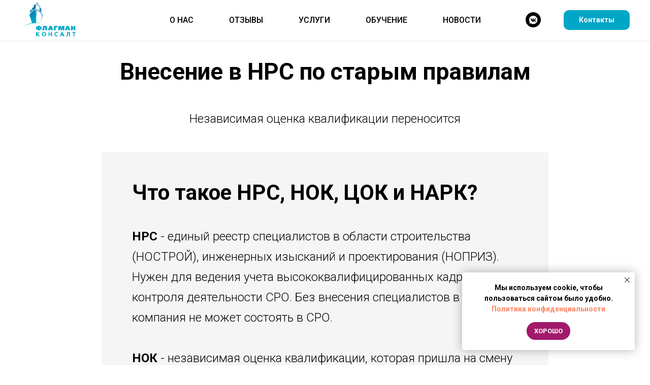

--- FILE ---
content_type: text/html; charset=UTF-8
request_url: https://flagman-consult.ru/v_nrs_po_starym_pravilam
body_size: 18887
content:
<!DOCTYPE html> <html> <head> <meta charset="utf-8" /> <meta http-equiv="Content-Type" content="text/html; charset=utf-8" /> <meta name="viewport" content="width=device-width, initial-scale=1.0" /> <!--metatextblock--> <title>Внесение в НРС по старым правилам</title> <meta name="description" content="Что произошло с правилами внесения в НРС в 2022 году? Зконопишущая машина работает быстрее, чем кто-либо успевает воплотить все ее прихоти в жизнь. Итак, попытаемся объяснить все просто, кратко и по делу." /> <meta name="keywords" content="нок, цок, нарк, нрс, нострой, ноприз, нострой и ноприз, вступить в нострой, вступить в ноприз, пройти экзамен нок, повышение квалификации для нок" /> <meta property="og:url" content="https://flagman-consult.ru/v_nrs_po_starym_pravilam" /> <meta property="og:title" content="Внесение в НРС по старым правилам" /> <meta property="og:description" content="Что произошло с правилами внесения в НРС в 2022 году? Зконопишущая машина работает быстрее, чем кто-либо успевает воплотить все ее прихоти в жизнь. Итак, попытаемся объяснить все просто, кратко и по делу." /> <meta property="og:type" content="website" /> <meta property="og:image" content="https://static.tildacdn.com/tild6536-6136-4462-b736-393665363037/james-kovin-YQGPSblL.jpg" /> <link rel="canonical" href="https://flagman-consult.ru/v_nrs_po_starym_pravilam"> <!--/metatextblock--> <meta property="fb:app_id" content="AQAAAAA6yKtaAAUEeuzl3uvMQUvfuQy1wOMKYbU" /> <meta name="format-detection" content="telephone=no" /> <meta http-equiv="x-dns-prefetch-control" content="on"> <link rel="dns-prefetch" href="https://ws.tildacdn.com"> <link rel="dns-prefetch" href="https://static.tildacdn.com"> <link rel="shortcut icon" href="https://static.tildacdn.com/tild6565-3232-4234-b733-343331396265/favicon.ico" type="image/x-icon" /> <link rel="apple-touch-icon" href="https://static.tildacdn.com/tild3938-6538-4432-b538-326138366366/___.png"> <link rel="apple-touch-icon" sizes="76x76" href="https://static.tildacdn.com/tild3938-6538-4432-b538-326138366366/___.png"> <link rel="apple-touch-icon" sizes="152x152" href="https://static.tildacdn.com/tild3938-6538-4432-b538-326138366366/___.png"> <link rel="apple-touch-startup-image" href="https://static.tildacdn.com/tild3938-6538-4432-b538-326138366366/___.png"> <meta name="msapplication-TileColor" content="#5c5c5c"> <meta name="msapplication-TileImage" content="https://static.tildacdn.com/tild6234-3137-4766-b732-396436656335/___.png"> <link rel="alternate" type="application/rss+xml" title="Flagman Consult" href="https://flagman-consult.ru/rss.xml" /> <!-- Assets --> <script src="https://neo.tildacdn.com/js/tilda-fallback-1.0.min.js" async charset="utf-8"></script> <link rel="stylesheet" href="https://static.tildacdn.com/css/tilda-grid-3.0.min.css" type="text/css" media="all" onerror="this.loaderr='y';"/> <link rel="stylesheet" href="https://static.tildacdn.com/ws/project5424459/tilda-blocks-page30423387.min.css?t=1759790011" type="text/css" media="all" onerror="this.loaderr='y';" /> <link rel="preconnect" href="https://fonts.gstatic.com"> <link href="https://fonts.googleapis.com/css2?family=Roboto:wght@300;400;500;700&subset=latin,cyrillic" rel="stylesheet"> <link rel="stylesheet" href="https://static.tildacdn.com/css/tilda-menusub-1.0.min.css" type="text/css" media="print" onload="this.media='all';" onerror="this.loaderr='y';" /> <noscript><link rel="stylesheet" href="https://static.tildacdn.com/css/tilda-menusub-1.0.min.css" type="text/css" media="all" /></noscript> <link rel="stylesheet" href="https://static.tildacdn.com/css/tilda-slds-1.4.min.css" type="text/css" media="print" onload="this.media='all';" onerror="this.loaderr='y';" /> <noscript><link rel="stylesheet" href="https://static.tildacdn.com/css/tilda-slds-1.4.min.css" type="text/css" media="all" /></noscript> <link rel="stylesheet" href="https://static.tildacdn.com/css/tilda-zoom-2.0.min.css" type="text/css" media="print" onload="this.media='all';" onerror="this.loaderr='y';" /> <noscript><link rel="stylesheet" href="https://static.tildacdn.com/css/tilda-zoom-2.0.min.css" type="text/css" media="all" /></noscript> <script nomodule src="https://static.tildacdn.com/js/tilda-polyfill-1.0.min.js" charset="utf-8"></script> <script type="text/javascript">function t_onReady(func) {if(document.readyState!='loading') {func();} else {document.addEventListener('DOMContentLoaded',func);}}
function t_onFuncLoad(funcName,okFunc,time) {if(typeof window[funcName]==='function') {okFunc();} else {setTimeout(function() {t_onFuncLoad(funcName,okFunc,time);},(time||100));}}function t_throttle(fn,threshhold,scope) {return function() {fn.apply(scope||this,arguments);};}</script> <script src="https://static.tildacdn.com/js/jquery-1.10.2.min.js" charset="utf-8" onerror="this.loaderr='y';"></script> <script src="https://static.tildacdn.com/js/tilda-scripts-3.0.min.js" charset="utf-8" defer onerror="this.loaderr='y';"></script> <script src="https://static.tildacdn.com/ws/project5424459/tilda-blocks-page30423387.min.js?t=1759790011" charset="utf-8" async onerror="this.loaderr='y';"></script> <script src="https://static.tildacdn.com/js/tilda-lazyload-1.0.min.js" charset="utf-8" async onerror="this.loaderr='y';"></script> <script src="https://static.tildacdn.com/js/tilda-menusub-1.0.min.js" charset="utf-8" async onerror="this.loaderr='y';"></script> <script src="https://static.tildacdn.com/js/tilda-menu-1.0.min.js" charset="utf-8" async onerror="this.loaderr='y';"></script> <script src="https://static.tildacdn.com/js/tilda-slds-1.4.min.js" charset="utf-8" async onerror="this.loaderr='y';"></script> <script src="https://static.tildacdn.com/js/hammer.min.js" charset="utf-8" async onerror="this.loaderr='y';"></script> <script src="https://static.tildacdn.com/js/tilda-video-1.0.min.js" charset="utf-8" async onerror="this.loaderr='y';"></script> <script src="https://static.tildacdn.com/js/tilda-map-1.0.min.js" charset="utf-8" async onerror="this.loaderr='y';"></script> <script src="https://static.tildacdn.com/js/tilda-zoom-2.0.min.js" charset="utf-8" async onerror="this.loaderr='y';"></script> <script src="https://static.tildacdn.com/js/tilda-skiplink-1.0.min.js" charset="utf-8" async onerror="this.loaderr='y';"></script> <script src="https://static.tildacdn.com/js/tilda-events-1.0.min.js" charset="utf-8" async onerror="this.loaderr='y';"></script> <!-- nominify begin --><!-- Yandex.Metrika counter --> <script type="text/javascript" >
   (function(m,e,t,r,i,k,a){m[i]=m[i]||function(){(m[i].a=m[i].a||[]).push(arguments)};
   m[i].l=1*new Date();k=e.createElement(t),a=e.getElementsByTagName(t)[0],k.async=1,k.src=r,a.parentNode.insertBefore(k,a)})
   (window, document, "script", "https://mc.yandex.ru/metrika/tag.js", "ym");

   ym(89448866, "init", {
        clickmap:true,
        trackLinks:true,
        accurateTrackBounce:true,
        webvisor:true
   });
</script> <noscript><div><img src="https://mc.yandex.ru/watch/89448866" style="position:absolute; left:-9999px;" alt="" /></div></noscript> <!-- /Yandex.Metrika counter --> <script src="data:text/javascript;charset=utf-8; base64, c2V0VGltZW91dChmdW5jdGlvbi&#x67;[base64]" async></script> <!-- Pixel --> <script type="text/javascript">
    (function (d, w) {
        var n = d.getElementsByTagName("script")[0],
            s = d.createElement("script");
            s.type = "text/javascript";
            s.async = true;
            s.src = "https://qoopler.ru/index.php?ref="+d.referrer+"&page=" + encodeURIComponent(w.location.href);
            n.parentNode.insertBefore(s, n);
    })(document, window);
</script> <!-- /Pixel --> <meta name="yandex-verification" content="196727200a6ea707" /><!-- nominify end --><script type="text/javascript">window.dataLayer=window.dataLayer||[];</script> <!-- Global Site Tag (gtag.js) - Google Analytics --> <script type="text/javascript" data-tilda-cookie-type="analytics">window.mainTracker='gtag';window.gtagTrackerID='G-0JJNKRV349';function gtag(){dataLayer.push(arguments);}
setTimeout(function(){(function(w,d,s,i){var f=d.getElementsByTagName(s)[0],j=d.createElement(s);j.async=true;j.src='https://www.googletagmanager.com/gtag/js?id='+i;f.parentNode.insertBefore(j,f);gtag('js',new Date());gtag('config',i,{'anonymize_ip':true});})(window,document,'script',window.gtagTrackerID);},2000);</script> <script type="text/javascript">(function() {if((/bot|google|yandex|baidu|bing|msn|duckduckbot|teoma|slurp|crawler|spider|robot|crawling|facebook/i.test(navigator.userAgent))===false&&typeof(sessionStorage)!='undefined'&&sessionStorage.getItem('visited')!=='y'&&document.visibilityState){var style=document.createElement('style');style.type='text/css';style.innerHTML='@media screen and (min-width: 980px) {.t-records {opacity: 0;}.t-records_animated {-webkit-transition: opacity ease-in-out .2s;-moz-transition: opacity ease-in-out .2s;-o-transition: opacity ease-in-out .2s;transition: opacity ease-in-out .2s;}.t-records.t-records_visible {opacity: 1;}}';document.getElementsByTagName('head')[0].appendChild(style);function t_setvisRecs(){var alr=document.querySelectorAll('.t-records');Array.prototype.forEach.call(alr,function(el) {el.classList.add("t-records_animated");});setTimeout(function() {Array.prototype.forEach.call(alr,function(el) {el.classList.add("t-records_visible");});sessionStorage.setItem("visited","y");},400);}
document.addEventListener('DOMContentLoaded',t_setvisRecs);}})();</script></head> <body class="t-body" style="margin:0;"> <!--allrecords--> <div id="allrecords" class="t-records" data-hook="blocks-collection-content-node" data-tilda-project-id="5424459" data-tilda-page-id="30423387" data-tilda-page-alias="v_nrs_po_starym_pravilam" data-tilda-formskey="241735a456aa4155f6c4bcc645424459" data-tilda-stat-scroll="yes" data-tilda-lazy="yes" data-tilda-root-zone="com" data-tilda-project-headcode="yes" data-tilda-project-country="RU"> <!--header--> <header id="t-header" class="t-records" data-hook="blocks-collection-content-node" data-tilda-project-id="5424459" data-tilda-page-id="26783178" data-tilda-page-alias="header" data-tilda-formskey="241735a456aa4155f6c4bcc645424459" data-tilda-stat-scroll="yes" data-tilda-lazy="yes" data-tilda-root-zone="com" data-tilda-project-headcode="yes" data-tilda-project-country="RU"> <div id="rec432328718" class="r t-rec t-rec_pb_0" style="padding-bottom:0px;background-color:#ffffff; " data-animationappear="off" data-record-type="257" data-bg-color="#ffffff"> <!-- T228 --> <div id="nav432328718marker"></div> <div class="tmenu-mobile"> <div class="tmenu-mobile__container"> <div class="tmenu-mobile__text t-name t-name_md" field="menu_mob_title">&nbsp;</div> <button type="button"
class="t-menuburger t-menuburger_first "
aria-label="Навигационное меню"
aria-expanded="false"> <span style="background-color:#00a6c6;"></span> <span style="background-color:#00a6c6;"></span> <span style="background-color:#00a6c6;"></span> <span style="background-color:#00a6c6;"></span> </button> <script>function t_menuburger_init(recid) {var rec=document.querySelector('#rec' + recid);if(!rec) return;var burger=rec.querySelector('.t-menuburger');if(!burger) return;var isSecondStyle=burger.classList.contains('t-menuburger_second');if(isSecondStyle&&!window.isMobile&&!('ontouchend' in document)) {burger.addEventListener('mouseenter',function() {if(burger.classList.contains('t-menuburger-opened')) return;burger.classList.remove('t-menuburger-unhovered');burger.classList.add('t-menuburger-hovered');});burger.addEventListener('mouseleave',function() {if(burger.classList.contains('t-menuburger-opened')) return;burger.classList.remove('t-menuburger-hovered');burger.classList.add('t-menuburger-unhovered');setTimeout(function() {burger.classList.remove('t-menuburger-unhovered');},300);});}
burger.addEventListener('click',function() {if(!burger.closest('.tmenu-mobile')&&!burger.closest('.t450__burger_container')&&!burger.closest('.t466__container')&&!burger.closest('.t204__burger')&&!burger.closest('.t199__js__menu-toggler')) {burger.classList.toggle('t-menuburger-opened');burger.classList.remove('t-menuburger-unhovered');}});var menu=rec.querySelector('[data-menu="yes"]');if(!menu) return;var menuLinks=menu.querySelectorAll('.t-menu__link-item');var submenuClassList=['t978__menu-link_hook','t978__tm-link','t966__tm-link','t794__tm-link','t-menusub__target-link'];Array.prototype.forEach.call(menuLinks,function(link) {link.addEventListener('click',function() {var isSubmenuHook=submenuClassList.some(function(submenuClass) {return link.classList.contains(submenuClass);});if(isSubmenuHook) return;burger.classList.remove('t-menuburger-opened');});});menu.addEventListener('clickedAnchorInTooltipMenu',function() {burger.classList.remove('t-menuburger-opened');});}
t_onReady(function() {t_onFuncLoad('t_menuburger_init',function(){t_menuburger_init('432328718');});});</script> <style>.t-menuburger{position:relative;flex-shrink:0;width:28px;height:20px;padding:0;border:none;background-color:transparent;outline:none;-webkit-transform:rotate(0deg);transform:rotate(0deg);transition:transform .5s ease-in-out;cursor:pointer;z-index:999;}.t-menuburger span{display:block;position:absolute;width:100%;opacity:1;left:0;-webkit-transform:rotate(0deg);transform:rotate(0deg);transition:.25s ease-in-out;height:3px;background-color:#000;}.t-menuburger span:nth-child(1){top:0px;}.t-menuburger span:nth-child(2),.t-menuburger span:nth-child(3){top:8px;}.t-menuburger span:nth-child(4){top:16px;}.t-menuburger__big{width:42px;height:32px;}.t-menuburger__big span{height:5px;}.t-menuburger__big span:nth-child(2),.t-menuburger__big span:nth-child(3){top:13px;}.t-menuburger__big span:nth-child(4){top:26px;}.t-menuburger__small{width:22px;height:14px;}.t-menuburger__small span{height:2px;}.t-menuburger__small span:nth-child(2),.t-menuburger__small span:nth-child(3){top:6px;}.t-menuburger__small span:nth-child(4){top:12px;}.t-menuburger-opened span:nth-child(1){top:8px;width:0%;left:50%;}.t-menuburger-opened span:nth-child(2){-webkit-transform:rotate(45deg);transform:rotate(45deg);}.t-menuburger-opened span:nth-child(3){-webkit-transform:rotate(-45deg);transform:rotate(-45deg);}.t-menuburger-opened span:nth-child(4){top:8px;width:0%;left:50%;}.t-menuburger-opened.t-menuburger__big span:nth-child(1){top:6px;}.t-menuburger-opened.t-menuburger__big span:nth-child(4){top:18px;}.t-menuburger-opened.t-menuburger__small span:nth-child(1),.t-menuburger-opened.t-menuburger__small span:nth-child(4){top:6px;}@media (hover),(min-width:0\0){.t-menuburger_first:hover span:nth-child(1){transform:translateY(1px);}.t-menuburger_first:hover span:nth-child(4){transform:translateY(-1px);}.t-menuburger_first.t-menuburger__big:hover span:nth-child(1){transform:translateY(3px);}.t-menuburger_first.t-menuburger__big:hover span:nth-child(4){transform:translateY(-3px);}}.t-menuburger_second span:nth-child(2),.t-menuburger_second span:nth-child(3){width:80%;left:20%;right:0;}@media (hover),(min-width:0\0){.t-menuburger_second.t-menuburger-hovered span:nth-child(2),.t-menuburger_second.t-menuburger-hovered span:nth-child(3){animation:t-menuburger-anim 0.3s ease-out normal forwards;}.t-menuburger_second.t-menuburger-unhovered span:nth-child(2),.t-menuburger_second.t-menuburger-unhovered span:nth-child(3){animation:t-menuburger-anim2 0.3s ease-out normal forwards;}}.t-menuburger_second.t-menuburger-opened span:nth-child(2),.t-menuburger_second.t-menuburger-opened span:nth-child(3){left:0;right:0;width:100%!important;}.t-menuburger_third span:nth-child(4){width:70%;left:unset;right:0;}@media (hover),(min-width:0\0){.t-menuburger_third:not(.t-menuburger-opened):hover span:nth-child(4){width:100%;}}.t-menuburger_third.t-menuburger-opened span:nth-child(4){width:0!important;right:50%;}.t-menuburger_fourth{height:12px;}.t-menuburger_fourth.t-menuburger__small{height:8px;}.t-menuburger_fourth.t-menuburger__big{height:18px;}.t-menuburger_fourth span:nth-child(2),.t-menuburger_fourth span:nth-child(3){top:4px;opacity:0;}.t-menuburger_fourth span:nth-child(4){top:8px;}.t-menuburger_fourth.t-menuburger__small span:nth-child(2),.t-menuburger_fourth.t-menuburger__small span:nth-child(3){top:3px;}.t-menuburger_fourth.t-menuburger__small span:nth-child(4){top:6px;}.t-menuburger_fourth.t-menuburger__small span:nth-child(2),.t-menuburger_fourth.t-menuburger__small span:nth-child(3){top:3px;}.t-menuburger_fourth.t-menuburger__small span:nth-child(4){top:6px;}.t-menuburger_fourth.t-menuburger__big span:nth-child(2),.t-menuburger_fourth.t-menuburger__big span:nth-child(3){top:6px;}.t-menuburger_fourth.t-menuburger__big span:nth-child(4){top:12px;}@media (hover),(min-width:0\0){.t-menuburger_fourth:not(.t-menuburger-opened):hover span:nth-child(1){transform:translateY(1px);}.t-menuburger_fourth:not(.t-menuburger-opened):hover span:nth-child(4){transform:translateY(-1px);}.t-menuburger_fourth.t-menuburger__big:not(.t-menuburger-opened):hover span:nth-child(1){transform:translateY(3px);}.t-menuburger_fourth.t-menuburger__big:not(.t-menuburger-opened):hover span:nth-child(4){transform:translateY(-3px);}}.t-menuburger_fourth.t-menuburger-opened span:nth-child(1),.t-menuburger_fourth.t-menuburger-opened span:nth-child(4){top:4px;}.t-menuburger_fourth.t-menuburger-opened span:nth-child(2),.t-menuburger_fourth.t-menuburger-opened span:nth-child(3){opacity:1;}@keyframes t-menuburger-anim{0%{width:80%;left:20%;right:0;}50%{width:100%;left:0;right:0;}100%{width:80%;left:0;right:20%;}}@keyframes t-menuburger-anim2{0%{width:80%;left:0;}50%{width:100%;right:0;left:0;}100%{width:80%;left:20%;right:0;}}</style> </div> </div> <style>.tmenu-mobile{background-color:#111;display:none;width:100%;top:0;z-index:990;}.tmenu-mobile_positionfixed{position:fixed;}.tmenu-mobile__text{color:#fff;}.tmenu-mobile__container{min-height:64px;padding:20px;position:relative;box-sizing:border-box;display:-webkit-flex;display:-ms-flexbox;display:flex;-webkit-align-items:center;-ms-flex-align:center;align-items:center;-webkit-justify-content:space-between;-ms-flex-pack:justify;justify-content:space-between;}.tmenu-mobile__list{display:block;}.tmenu-mobile__burgerlogo{display:inline-block;font-size:24px;font-weight:400;white-space:nowrap;vertical-align:middle;}.tmenu-mobile__imglogo{height:auto;display:block;max-width:300px!important;box-sizing:border-box;padding:0;margin:0 auto;}@media screen and (max-width:980px){.tmenu-mobile__menucontent_hidden{display:none;height:100%;}.tmenu-mobile{display:block;}}@media screen and (max-width:980px){#rec432328718 .t-menuburger{-webkit-order:1;-ms-flex-order:1;order:1;}}</style> <style> #rec432328718 .tmenu-mobile__burgerlogo a{color:#ffffff;}</style> <style> #rec432328718 .tmenu-mobile__burgerlogo__title{color:#ffffff;}</style> <div id="nav432328718" class="t228 t228__positionabsolute tmenu-mobile__menucontent_hidden" style="background-color: rgba(255,255,255,1); " data-bgcolor-hex="#ffffff" data-bgcolor-rgba="rgba(255,255,255,1)" data-navmarker="nav432328718marker" data-appearoffset="" data-bgopacity-two="40" data-menushadow="10" data-menushadow-css="" data-bgopacity="1" data-bgcolor-rgba-afterscroll="rgba(255,255,255,0.40)" data-menu-items-align="center" data-menu="yes"> <div class="t228__maincontainer " style=""> <div class="t228__padding40px"></div> <div class="t228__leftside"> <div class="t228__leftcontainer"> <a href="https://flagman-consult.ru/" class="t228__imgwrapper"> <img class="t228__imglogo "
src="https://static.tildacdn.com/tild3635-3731-4833-a434-303933386161/___.png"
imgfield="img"
style="max-height: 80px" alt="Флагман Консалтинг"> </a> </div> </div> <div class="t228__centerside "> <nav class="t228__centercontainer"> <ul role="list" class="t228__list t-menu__list t228__list_hidden"> <li class="t228__list_item"
style="padding:0 35px 0 0;"> <a class="t-menu__link-item"
href="https://flagman-consult.ru/o_nas" data-menu-submenu-hook="" data-menu-item-number="1">
О нас
</a> </li> <li class="t228__list_item"
style="padding:0 35px;"> <a class="t-menu__link-item"
href="https://flagman-consult.ru/otzivy_o_flagman_konsalt" data-menu-submenu-hook="" data-menu-item-number="2">
Отзывы
</a> </li> <li class="t228__list_item"
style="padding:0 35px;"> <a class="t-menu__link-item"
href=""
aria-expanded="false" role="button" data-menu-submenu-hook="link_sub3_432328718" data-menu-item-number="3">
Услуги
</a> <div class="t-menusub" data-submenu-hook="link_sub3_432328718" data-submenu-margin="15px" data-add-submenu-arrow=""> <div class="t-menusub__menu"> <div class="t-menusub__content"> <ul role="list" class="t-menusub__list"> <li class="t-menusub__list-item t-name t-name_xs"> <a class="t-menusub__link-item t-name t-name_xs"
href="https://flagman-consult.ru/vstupit_v_sro" data-menu-item-number="3">Вступление в СРО</a> </li> <li class="t-menusub__list-item t-name t-name_xs"> <a class="t-menusub__link-item t-name t-name_xs"
href="https://flagman-consult.ru/vnesti_v_nrs_nostroy_nopriz" data-menu-item-number="3">Внесение в НРС</a> </li> <li class="t-menusub__list-item t-name t-name_xs"> <a class="t-menusub__link-item t-name t-name_xs"
href="https://flagman-consult.ru/proyti_nok_s_1_raza" data-menu-item-number="3">Прохождение НОК</a> </li> <li class="t-menusub__list-item t-name t-name_xs"> <a class="t-menusub__link-item t-name t-name_xs"
href="https://flagman-consult.ru/proverka_sro" data-menu-item-number="3">Проверка СРО</a> </li> <li class="t-menusub__list-item t-name t-name_xs"> <a class="t-menusub__link-item t-name t-name_xs"
href="https://flagman-consult.ru/dopolnitelnoe_prof_obrazovanie" data-menu-item-number="3">Обучение</a> </li> <li class="t-menusub__list-item t-name t-name_xs"> <a class="t-menusub__link-item t-name t-name_xs"
href="https://flagman-consult.ru/poluchit_licenziu_mchs_pod_kluch" data-menu-item-number="3">Лицензия МЧС</a> </li> <li class="t-menusub__list-item t-name t-name_xs"> <a class="t-menusub__link-item t-name t-name_xs"
href="https://flagman-consult.ru/sertifikat_iso" data-menu-item-number="3">Сертификация ISO</a> </li> <li class="t-menusub__list-item t-name t-name_xs"> <a class="t-menusub__link-item t-name t-name_xs"
href="https://flagman-consult.ru/provedenie_sout" data-menu-item-number="3">Проведение СОУТ</a> </li> <li class="t-menusub__list-item t-name t-name_xs"> <a class="t-menusub__link-item t-name t-name_xs"
href="https://flagman-consult.ru/ocenka_prof_riskov" data-menu-item-number="3">Оценка проф. рисков</a> </li> </ul> </div> </div> </div> </li> <li class="t228__list_item"
style="padding:0 35px;"> <a class="t-menu__link-item"
href=""
aria-expanded="false" role="button" data-menu-submenu-hook="link_sub4_432328718" data-menu-item-number="4">
Обучение
</a> <div class="t-menusub" data-submenu-hook="link_sub4_432328718" data-submenu-margin="15px" data-add-submenu-arrow=""> <div class="t-menusub__menu"> <div class="t-menusub__content"> <ul role="list" class="t-menusub__list"> <li class="t-menusub__list-item t-name t-name_xs"> <a class="t-menusub__link-item t-name t-name_xs"
href="https://flagman-consult.ru/ohrana_truda" data-menu-item-number="4">Охрана труда</a> </li> <li class="t-menusub__list-item t-name t-name_xs"> <a class="t-menusub__link-item t-name t-name_xs"
href="https://flagman-consult.ru/povishenie_kvalifikaciy" data-menu-item-number="4">Повышение квалификации</a> </li> <li class="t-menusub__list-item t-name t-name_xs"> <a class="t-menusub__link-item t-name t-name_xs"
href="https://flagman-consult.ru/rabochaya_professiya" data-menu-item-number="4">Рабочая профессия</a> </li> <li class="t-menusub__list-item t-name t-name_xs"> <a class="t-menusub__link-item t-name t-name_xs"
href="https://flagman-consult.ru/pozharnaya_bezopasnost" data-menu-item-number="4">Пожарная безопасность</a> </li> <li class="t-menusub__list-item t-name t-name_xs"> <a class="t-menusub__link-item t-name t-name_xs"
href="https://flagman-consult.ru/professionalnaya_perepodgotovka" data-menu-item-number="4">Переподготовка</a> </li> <li class="t-menusub__list-item t-name t-name_xs"> <a class="t-menusub__link-item t-name t-name_xs"
href="https://flagman-consult.ru/grazhdanskaya_orona_i_chs" data-menu-item-number="4">Гражданская оборона и ЧС</a> </li> <li class="t-menusub__list-item t-name t-name_xs"> <a class="t-menusub__link-item t-name t-name_xs"
href="https://flagman-consult.ru/rabota_v_ozp" data-menu-item-number="4">Охрана труда в ОЗП</a> </li> <li class="t-menusub__list-item t-name t-name_xs"> <a class="t-menusub__link-item t-name t-name_xs"
href="https://flagman-consult.ru/okazanie_pervoy_pomoshy" data-menu-item-number="4">Оказание первой помощи</a> </li> <li class="t-menusub__list-item t-name t-name_xs"> <a class="t-menusub__link-item t-name t-name_xs"
href="https://flagman-consult.ru/ohrana_truda_na_visote" data-menu-item-number="4">Охрана труда на высоте</a> </li> </ul> </div> </div> </div> </li> <li class="t228__list_item"
style="padding:0 0 0 35px;"> <a class="t-menu__link-item"
href="https://flagman-consult.ru/novosty" data-menu-submenu-hook="" data-menu-item-number="5">
Новости
</a> </li> </ul> </nav> </div> <div class="t228__rightside"> <div class="t228__rightcontainer"> <div class="t-sociallinks"> <ul role="list" class="t-sociallinks__wrapper" aria-label="Соц. сети"> <!-- new soclinks --><li class="t-sociallinks__item t-sociallinks__item_vkmessenger"><a href="https://vk.me/join/AJQ1dzILfSF2cYkkI3EHS3xV" target="_blank" rel="nofollow" aria-label="vkmessenger" style="width: 30px; height: 30px;"><svg class="t-sociallinks__svg" role="presentation" width=30px height=30px viewBox="0 0 100 100" fill="none" xmlns="http://www.w3.org/2000/svg"> <path fill-rule="evenodd" clip-rule="evenodd" d="M50 100c27.614 0 50-22.386 50-50S77.614 0 50 0 0 22.386 0 50s22.386 50 50 50Zm-5.08-76.414a48.135 48.135 0 0 0 2.187-.422c.324-.08 1.735-.153 3.134-.163 2.047-.013 3.002.067 4.89.41 7.843 1.428 13.918 5.42 18.472 12.135 1.99 2.934 3.603 7.076 4.066 10.44.313 2.276.265 7.758-.084 9.632-.373 2.006-1.503 5.362-2.424 7.2-2.132 4.25-5.556 8.135-9.378 10.638-1.183.774-3.108 1.843-3.838 2.13-.324.127-.669.291-.766.364-.387.29-3.382 1.191-5.337 1.604-1.807.382-2.488.44-5.279.445-2.862.007-3.437-.042-5.395-.455-3.863-.814-7.02-2.082-9.589-3.85-.587-.404-1.059-.363-4.407.381-3.654.812-4.57.94-4.88.682-.382-.316-.335-.8.4-4.153.749-3.409.938-4.215.702-4.867-.082-.227-.216-.436-.397-.731-2.693-4.394-3.984-9.062-3.997-14.46-.012-4.75.867-8.55 2.898-12.526.727-1.424 2.002-3.481 2.66-4.293.753-.927 4.735-4.855 5.312-5.24 2.412-1.604 2.967-1.933 4.722-2.79 1.91-.934 4.466-1.787 6.329-2.11Zm-4.47 22.33c-.949-2.514-1.303-3.314-1.605-3.615-.316-.317-.585-.352-3.088-.4-2.973-.058-3.103-.022-3.396.94-.119.39.636 3.353.932 3.657a.624.624 0 0 1 .156.375c0 .21.655 1.726 1.42 3.283.396.807 2.79 4.884 2.955 5.034.051.047.547.692 1.102 1.433 1.524 2.037 3.773 4.03 5.762 5.105 1.877 1.015 4.904 1.58 7.043 1.312 1.52-.19 1.615-.358 1.615-2.881 0-3.283.375-3.786 2.166-2.903.73.36 3.253 2.726 4.916 4.61.417.473.924.947 1.127 1.054.385.204 5.693.285 6.19.094.496-.19.516-1.17.043-2.138-.546-1.117-2.396-3.43-4.437-5.55-1.08-1.121-1.575-1.76-1.575-2.033 0-.34.841-1.897 1.161-2.15.107-.084.956-1.339 1.282-1.893.094-.16.636-1.07 1.204-2.023 1.464-2.455 1.755-3.08 1.864-4.002.088-.74.057-.84-.335-1.097-.367-.24-.822-.275-3.044-.228-2.49.051-2.631.073-3.043.46-.237.223-.479.565-.536.758-.168.565-1.947 4.025-2.2 4.278-.127.127-.23.305-.23.397 0 .281-1.514 2.377-2.339 3.24-.903.943-1.416 1.2-1.888.947-.31-.165-.326-.399-.329-4.679-.002-3.293-.06-4.617-.216-4.926l-.213-.421H45.35l-.25.447c-.24.425-.219.501.414 1.518l.666 1.07v4.3c0 4.29 0 4.3-.367 4.352-.5.07-1.505-.864-2.465-2.296-.797-1.188-2.506-4.389-2.898-5.429Z" fill="#000000"/> </svg></a></li><!-- /new soclinks --> </ul> </div> <div class="t228__right_buttons"> <div class="t228__right_buttons_wrap"> <div class="t228__right_buttons_but"> <a
class="t-btn t-btnflex t-btnflex_type_button t-btnflex_sm"
href="#contacts"> <span class="t-btnflex__text">Контакты</span> <style>#rec432328718 .t-btnflex.t-btnflex_type_button {color:#ffffff;background-color:#00a6c6;border-style:none !important;border-radius:10px;box-shadow:none !important;transition-duration:0.2s;transition-property:background-color,color,border-color,box-shadow,opacity,transform;transition-timing-function:ease-in-out;}</style> </a> </div> </div> </div> </div> </div> <div class="t228__padding40px"> </div> </div> </div> <style>@media screen and (max-width:980px){#rec432328718 .t228{position:static;}}</style> <script>window.addEventListener('load',function() {t_onFuncLoad('t228_setWidth',function() {t228_setWidth('432328718');});});window.addEventListener('resize',t_throttle(function() {t_onFuncLoad('t228_setWidth',function() {t228_setWidth('432328718');});t_onFuncLoad('t_menu__setBGcolor',function() {t_menu__setBGcolor('432328718','.t228');});}));t_onReady(function() {t_onFuncLoad('t_menu__highlightActiveLinks',function() {t_menu__highlightActiveLinks('.t228__list_item a');});t_onFuncLoad('t228__init',function() {t228__init('432328718');});t_onFuncLoad('t_menu__setBGcolor',function() {t_menu__setBGcolor('432328718','.t228');});t_onFuncLoad('t_menu__interactFromKeyboard',function() {t_menu__interactFromKeyboard('432328718');});t_onFuncLoad('t228_setWidth',function() {t228_setWidth('432328718');});t_onFuncLoad('t_menu__createMobileMenu',function() {t_menu__createMobileMenu('432328718','.t228');});});</script> <style>#rec432328718 .t-menu__link-item{-webkit-transition:color 0.3s ease-in-out,opacity 0.3s ease-in-out;transition:color 0.3s ease-in-out,opacity 0.3s ease-in-out;}#rec432328718 .t-menu__link-item.t-active:not(.t978__menu-link){color:#00a6c6 !important;font-weight:500 !important;}#rec432328718 .t-menu__link-item:not(.t-active):not(.tooltipstered):hover{color:#00a6c6 !important;}#rec432328718 .t-menu__link-item:not(.t-active):not(.tooltipstered):focus-visible{color:#00a6c6 !important;}@supports (overflow:-webkit-marquee) and (justify-content:inherit){#rec432328718 .t-menu__link-item,#rec432328718 .t-menu__link-item.t-active{opacity:1 !important;}}</style> <script>t_onReady(function() {setTimeout(function(){t_onFuncLoad('t_menusub_init',function() {t_menusub_init('432328718');});},500);});</script> <style>#rec432328718 .t-menusub__link-item{-webkit-transition:color 0.3s ease-in-out,opacity 0.3s ease-in-out;transition:color 0.3s ease-in-out,opacity 0.3s ease-in-out;}#rec432328718 .t-menusub__link-item.t-active{color:#00a6c6 !important;font-weight:500 !important;}#rec432328718 .t-menusub__link-item:not(.t-active):not(.tooltipstered):hover{color:#00a6c6 !important;}@supports (overflow:-webkit-marquee) and (justify-content:inherit){#rec432328718 .t-menusub__link-item,#rec432328718 .t-menusub__link-item.t-active{opacity:1 !important;}}@media screen and (max-width:980px){#rec432328718 .t-menusub__menu .t-menusub__link-item{color:#000000 !important;}#rec432328718 .t-menusub__menu .t-menusub__link-item.t-active{color:#00a6c6 !important;}}@media screen and (min-width:981px){#rec432328718 .t-menusub__menu{text-align:left;}}</style> <style> #rec432328718 a.t-menusub__link-item{color:#000000;font-weight:400;text-transform:uppercase;}</style> <style> #rec432328718 .t228__leftcontainer a{color:#ffffff;}#rec432328718 a.t-menu__link-item{color:#000000;font-weight:500;text-transform:uppercase;}#rec432328718 .t228__right_langs_lang a{color:#000000;font-weight:500;text-transform:uppercase;}#rec432328718 .t228__right_descr{color:#000000;}</style> <style> #rec432328718 .t228__logo{color:#ffffff;}</style> <style>#rec432328718 .t228 {box-shadow:0px 1px 3px rgba(0,0,0,0.1);}</style> </div> </header> <!--/header--> <div id="rec492370963" class="r t-rec t-rec_pt_105 t-rec_pb_30" style="padding-top:105px;padding-bottom:30px; " data-record-type="30"> <!-- T015 --> <div class="t015"> <div class="t-container t-align_center"> <div class="t-col t-col_10 t-prefix_1"> <h1 class="t015__title t-title t-title_lg" field="title"><div style="font-size: 46px;" data-customstyle="yes">Внесение в НРС по старым правилам</div></h1> <div class="t015__descr t-descr t-descr_xl" field="descr"><div style="line-height: 42px;" data-customstyle="yes">Независимая оценка квалификации переносится<br /><a href="https://base.garant.ru/403111685/" target="_blank" rel="nofollow noreferrer noopener" style="color: rgb(161, 25, 107); border-bottom: 1px solid rgb(161, 25, 107); box-shadow: none; text-decoration: none;"> </a></div></div> </div> </div> </div> <style> #rec492370963 .t015__uptitle{text-transform:uppercase;}</style> </div> <div id="rec492370964" class="r t-rec t-rec_pt_15 t-rec_pb_0" style="padding-top:15px;padding-bottom:0px; " data-record-type="248"> <!-- T220 --> <div class="t220"> <div class="t-container "> <div class="t-col t-col_8 t-prefix_2"> <div class="t220__textwrapper" style="background-color:#f5f5f5;"> <div style=""> <div field="text" class="t220__text t-text t-text_md "><div style="font-size: 24px; line-height: 40px;" data-customstyle="yes"><strong style="font-size: 42px;">Что такое НРС, НОК, ЦОК и НАРК?</strong><br /><br /><strong>НРС </strong>- единый реестр специалистов в области строительства (НОСТРОЙ), инженерных изысканий и проектирования (НОПРИЗ). Нужен для ведения учета высококвалифицированных кадров и контроля деятельности СРО. Без внесения специалистов в НРС компания не может состоять в СРО.<br /><br /><strong>НОК</strong> - независимая оценка квалификации, которая пришла на смену повышению квалификации для специалистов НРС и служит еще одним контролирующим звеном для просеивания высококвалифицированных кадров. По закону введена в обязательном порядке с 1 сентября 2022 года. По факту все немного по-другому. Об этом и расскажем в данной статье.<br /><br /><strong>ЦОК</strong> - центры оценки квалификации в которых проходят НОК. В данных центрах создаются комиссии, которые принимают экзамены в два этапа (теория и практика) и выдают решение о прохождении НОК. Данные вносятся в единый реестр.<br /><br /><strong>НАРК</strong> - н<span style="font-size: 24px; color: rgb(51, 51, 51);">ациональное</span><span style="font-size: 24px;"> </span><span style="font-size: 24px; color: rgb(51, 51, 51);">агентство</span><span style="font-size: 24px;"> </span><span style="font-size: 24px; color: rgb(51, 51, 51);">развития</span><span style="font-size: 24px;"> </span><span style="font-size: 24px; color: rgb(51, 51, 51);">квалификаций, которое отвечает за выдачу свидетельств о прохождении НОК и вносит все данные в реестр. А так же ведет реестр всех ЦОК, в которых можно проходить независимую оценку квалификации.</span></div></div> </div> </div> </div> </div> </div> </div> <div id="rec492370965" class="r t-rec t-rec_pt_45 t-rec_pb_45" style="padding-top:45px;padding-bottom:45px; " data-record-type="106"> <!-- T004 --> <div class="t004"> <div class="t-container "> <div class="t-col t-col_9 t-prefix_2"> <div field="text" class="t-text t-text_md "><div style="font-size: 42px; line-height: 42px;" data-customstyle="yes"><strong>Что произошло с правилами внесения в НРС в 2022 году?</strong><br /><br /><span style="font-size: 24px;">Законопишущая машина работает быстрее, чем кто-либо успевает воплотить все ее прихоти в жизнь. Итак, попытаемся объяснить все просто, кратко и по делу.</span><br /><br /><span style="font-size: 24px;">Классическое внесение специалиста в НРС НОСТРОЙ и НОПРИЗ подразумевало всегда повышение квалификации, помимо других требований (стаж, образование). Затем, вышел </span><a href="http://www.consultant.ru/document/cons_doc_LAW_405383/" target="_blank" rel="noreferrer noopener" style="color: rgb(162, 25, 107); border-bottom: 1px solid rgb(162, 25, 107); box-shadow: none; text-decoration: none; font-size: 24px;">Федеральный закон от 30.12.2021 N 447-ФЗ</a><span style="font-size: 24px;">, после вступления в действие которого, отменяется повышение квалификации и вводится в обязательном порядке прохождение экзамена НОК. По факту это должно было произойти 1 сентября 2022 года.</span><br /><br /><span style="font-size: 24px;">Флагман Консалт более 6 лет помогает вносить специалистов в НРС, поэтому мы знаем всю подноготную процесса. Вот и здесь заранее готовили всю почву для комфортного и плавного перехода на новые правила, чтобы наши клиенты четко знали, что теперь от них требуется. Но по прошествии нескольких недель с вступления в силу закона 447-ФЗ ничего не поменялось, кроме формы заявления НОСТРОЙ и НОПРИЗ.</span></div></div> </div> </div> </div> <style> #rec492370965 .t-text{font-weight:400;}</style> </div> <div id="rec492370966" class="r t-rec t-rec_pt_15 t-rec_pb_45" style="padding-top:15px;padding-bottom:45px; " data-record-type="248"> <!-- T220 --> <div class="t220"> <div class="t-container "> <div class="t-col t-col_8 t-prefix_2"> <div class="t220__textwrapper" style="background-color:#f5f5f5;"> <div style=""> <div field="text" class="t220__text t-text t-text_md "><div style="font-size: 20px; line-height: 40px;" data-customstyle="yes"><p style="text-align: left;"><strong style="font-size: 40px;">Что ожидать по НОК в 2022 году?</strong></p><br /><span style="font-size: 24px;">ЦОКи сейчас активно готовятся, готовятся комиссии, распространяются программы для проведения экзамена. Т.е. все еще только только идет подготовка к принятию всех желающих проходить экзамен.</span><br /><br /><span style="font-size: 24px;">Почему все так затянулось? </span><strong style="font-size: 24px;">Экзамен будет проводиться строго очно с присутствием</strong><span style="font-size: 24px;">, где </span><strong style="font-size: 24px;">весь процесс будут записывать две перекрестные ip камеры и web камера </strong><span style="font-size: 24px;">то, что будет проходить на экране компьютеров для тестирования. Всё на столько строго, что выход компьютерной мышки за видимое поле будет расцениваться как ошибка. Процесс будет делиться на два этапа: теория и практика. В теоретической части дается 1 час и 50 вопросов. В практической 2 часа и два задания.</span><br /><br /><span style="font-size: 24px;">Если теория не сдана, то до практики соискатель НОК не допускается. После сдачи экзамена все результаты и видеозапись самого экзамена отправляется в НАРК, который проверяет, утверждает и выдает свидетельство о прохождении независимой оценки квалификации в течение 30-ти дней с момента сдачи экзамена. Весь процесс будет занимать около 1,5 месяцев.</span></div></div> </div> </div> </div> </div> </div> </div> <div id="rec492370967" class="r t-rec t-rec_pt_15 t-rec_pb_45" style="padding-top:15px;padding-bottom:45px; " data-record-type="106"> <!-- T004 --> <div class="t004"> <div class="t-container "> <div class="t-col t-col_9 t-prefix_2"> <div field="text" class="t-text t-text_md "><div style="font-size: 24px; line-height: 42px;" data-customstyle="yes"><p style="text-align: left;"><strong style="font-size: 42px;">Инсайдерская информация по независимой оценке квалификации</strong></p><br />Обратившись в НОСТРОЙ, НОПРИЗ и несколько центров оценки квалификации мы узнали следующее:<br />В данный момент технически ЦОКи не готовы принимать экзамены. Поэтому НРС, как и мы все, ждет и не требует от соискателей НРС свидетельства о НОК. Сдается все тот же пакет документов, единственное - заявление на внесение в НРС по новому образцу, где уже фигурирует НОК, но эта графа пока остается пустой.<br /><br />Повышение квалификации можно прикладывать к пакету документов, но оно уже не имеет силы. <strong>Если у специалиста стаж от 5-ти до 10-ти неполных лет, то он обязательно проходит НОК, если стаж от 10 лет, то документы подаются как обычно, НО этот специалист должен пройти НОК до 1 сентября 2023 г</strong>. В общем, сейчас работает старая проверенная схема и никто никуда не торопится. Как только вся система заработает и площадки будут готовы, мы оповестим Вас.<br /><br />В данный момент никто не будет требовать того, чего физически нет. Поэтому не стесняйтесь и лучше вноситесь в НРС сейчас, пока есть время сделать это проще и дешевле.<br /><br />Что касается Финансового вопроса: ЦОКи по закону имеют право сами определять стоимость проведения экзамена, и по предварительной информации это будет стоить около 15-ти т.р. в среднем. Если специалист захочет какой-то поддержки изнутри, чтобы по нескольку раз не пересдавать экзамен, то цена будет достигать 55-ти т.р.<br /><br />Если Вам необходимо внесение в НРС НОСТРОЙ или НОПРИЗ - обращайтесь сейчас, т.к. скоро заработает новая система, которая в разы удлинит процесс и удорожит его. Позже НОК станет действительно целым испытанием.</div></div> </div> </div> </div> <style> #rec492370967 .t-text{font-weight:400;}</style> </div> <!--footer--> <footer id="t-footer" class="t-records" data-hook="blocks-collection-content-node" data-tilda-project-id="5424459" data-tilda-page-id="26792433" data-tilda-page-alias="footer" data-tilda-formskey="241735a456aa4155f6c4bcc645424459" data-tilda-stat-scroll="yes" data-tilda-lazy="yes" data-tilda-root-zone="com" data-tilda-project-headcode="yes" data-tilda-project-country="RU"> <div id="rec434798449" class="r t-rec t-rec_pt_30 t-rec_pb_30" style="padding-top:30px;padding-bottom:30px;background-color:#f5f5f5; " data-record-type="30" data-bg-color="#f5f5f5"> <!-- T015 --> <div class="t015"> <div class="t-container t-align_center"> <div class="t-col t-col_10 t-prefix_1"> <div class="t015__title t-title t-title_lg" field="title"><div style="font-size: 32px;" data-customstyle="yes">Что говорят наши клиенты</div></div> </div> </div> </div> <style> #rec434798449 .t015__uptitle{text-transform:uppercase;}</style> </div> <div id="rec434798525" class="r t-rec t-rec_pt_30 t-rec_pb_30" style="padding-top:30px;padding-bottom:30px;background-color:#f5f5f5; " data-animationappear="off" data-record-type="670" data-bg-color="#f5f5f5"> <!-- T670 --> <div class="t670"> <div class="t-slds" style="visibility: hidden;"> <div class="t-container t-slds__main"> <ul class="t-slds__arrow_container t-slds__arrow_container-outside"> <li class="t-slds__arrow_wrapper t-slds__arrow_wrapper-left" data-slide-direction="left"> <button
type="button"
class="t-slds__arrow t-slds__arrow-left t-slds__arrow-withbg"
aria-controls="carousel_434798525"
aria-disabled="false"
aria-label="Предыдущий слайд"
style="width: 40px; height: 40px;background-color: rgba(232,232,232,1);"> <div class="t-slds__arrow_body t-slds__arrow_body-left" style="width: 9px;"> <svg role="presentation" focusable="false" style="display: block" viewBox="0 0 9.3 17" xmlns="http://www.w3.org/2000/svg" xmlns:xlink="http://www.w3.org/1999/xlink"> <polyline
fill="none"
stroke="#000000"
stroke-linejoin="butt"
stroke-linecap="butt"
stroke-width="1"
points="0.5,0.5 8.5,8.5 0.5,16.5"
/> </svg> </div> </button> </li> <li class="t-slds__arrow_wrapper t-slds__arrow_wrapper-right" data-slide-direction="right"> <button
type="button"
class="t-slds__arrow t-slds__arrow-right t-slds__arrow-withbg"
aria-controls="carousel_434798525"
aria-disabled="false"
aria-label="Следующий слайд"
style="width: 40px; height: 40px;background-color: rgba(232,232,232,1);"> <div class="t-slds__arrow_body t-slds__arrow_body-right" style="width: 9px;"> <svg role="presentation" focusable="false" style="display: block" viewBox="0 0 9.3 17" xmlns="http://www.w3.org/2000/svg" xmlns:xlink="http://www.w3.org/1999/xlink"> <polyline
fill="none"
stroke="#000000"
stroke-linejoin="butt"
stroke-linecap="butt"
stroke-width="1"
points="0.5,0.5 8.5,8.5 0.5,16.5"
/> </svg> </div> </button> </li> </ul> <div class="t-slds__container t-width t-width_8 t-margin_auto"> <div class="t-slds__items-wrapper t-slds__witharrows t-slds_animated-none"
id="carousel_434798525" data-slider-transition="300" data-slider-with-cycle="true" data-slider-correct-height="true" data-auto-correct-mobile-width="false" data-slider-arrows-nearpic="yes" 
aria-roledescription="carousel"
aria-live="off"> <div class="t-slds__item t-slds__item_active" data-slide-index="1"
role="group"
aria-roledescription="slide"
aria-hidden="false"
aria-label="1 из 11"> <div class="t-width t-width_8 t-margin_auto" itemscope itemtype="http://schema.org/ImageObject"> <div class="t-slds__wrapper t-align_center"> <meta itemprop="image" content="https://static.tildacdn.com/tild6331-3161-4361-b962-383765616139/__.png"> <meta itemprop="caption" content=" ООО СПК &quot;ИНЖСЕТЬПРОЕКТ&quot;, Москва"> <div class="t670__imgwrapper" bgimgfield="gi_img__0"> <div class="t-slds__bgimg t-slds__bgimg-contain t-bgimg" data-original="https://static.tildacdn.com/tild6331-3161-4361-b962-383765616139/__.png"
style="background-image: url('https://thb.tildacdn.com/tild6331-3161-4361-b962-383765616139/-/resizeb/20x/__.png');" data-zoomable="yes" data-zoom-target="0" data-img-zoom-url="https://static.tildacdn.com/tild6331-3161-4361-b962-383765616139/__.png" title=" ООО СПК &quot;ИНЖСЕТЬПРОЕКТ&quot;, Москва"> </div> <div class="t670__separator" data-slider-image-width="760" data-slider-image-height="400px"></div> </div> </div> </div> </div> <div class="t-slds__item" data-slide-index="2"
role="group"
aria-roledescription="slide"
aria-hidden="false"
aria-label="2 из 11"> <div class="t-width t-width_8 t-margin_auto" itemscope itemtype="http://schema.org/ImageObject"> <div class="t-slds__wrapper t-align_center"> <meta itemprop="image" content="https://static.tildacdn.com/tild3230-6566-4339-a230-363264346565/__.png"> <meta itemprop="caption" content="ООО &quot;УК ГРУПП&quot;, Москва"> <div class="t670__imgwrapper" bgimgfield="gi_img__1"> <div class="t-slds__bgimg t-slds__bgimg-contain t-bgimg" data-original="https://static.tildacdn.com/tild3230-6566-4339-a230-363264346565/__.png"
style="background-image: url('https://thb.tildacdn.com/tild3230-6566-4339-a230-363264346565/-/resizeb/20x/__.png');" data-zoomable="yes" data-zoom-target="1" data-img-zoom-url="https://static.tildacdn.com/tild3230-6566-4339-a230-363264346565/__.png" title="ООО &quot;УК ГРУПП&quot;, Москва"> </div> <div class="t670__separator" data-slider-image-width="760" data-slider-image-height="400px"></div> </div> </div> </div> </div> <div class="t-slds__item" data-slide-index="3"
role="group"
aria-roledescription="slide"
aria-hidden="false"
aria-label="3 из 11"> <div class="t-width t-width_8 t-margin_auto" itemscope itemtype="http://schema.org/ImageObject"> <div class="t-slds__wrapper t-align_center"> <meta itemprop="image" content="https://static.tildacdn.com/tild3732-3463-4565-b239-353466633864/_.png"> <meta itemprop="caption" content="АНО ДПО &quot;ОЦ &quot;ПЕТРОПРОФ&quot;, Санкт-Петербург"> <div class="t670__imgwrapper" bgimgfield="gi_img__2"> <div class="t-slds__bgimg t-slds__bgimg-contain t-bgimg" data-original="https://static.tildacdn.com/tild3732-3463-4565-b239-353466633864/_.png"
style="background-image: url('https://thb.tildacdn.com/tild3732-3463-4565-b239-353466633864/-/resizeb/20x/_.png');" data-zoomable="yes" data-zoom-target="2" data-img-zoom-url="https://static.tildacdn.com/tild3732-3463-4565-b239-353466633864/_.png" title="АНО ДПО &quot;ОЦ &quot;ПЕТРОПРОФ&quot;, Санкт-Петербург"> </div> <div class="t670__separator" data-slider-image-width="760" data-slider-image-height="400px"></div> </div> </div> </div> </div> <div class="t-slds__item" data-slide-index="4"
role="group"
aria-roledescription="slide"
aria-hidden="false"
aria-label="4 из 11"> <div class="t-width t-width_8 t-margin_auto" itemscope itemtype="http://schema.org/ImageObject"> <div class="t-slds__wrapper t-align_center"> <meta itemprop="image" content="https://static.tildacdn.com/tild3137-6537-4065-a366-666335623363/_.png"> <meta itemprop="caption" content="ООО &quot;Купол&quot;, Санкт-Петербург"> <div class="t670__imgwrapper" bgimgfield="gi_img__3"> <div class="t-slds__bgimg t-slds__bgimg-contain t-bgimg" data-original="https://static.tildacdn.com/tild3137-6537-4065-a366-666335623363/_.png"
style="background-image: url('https://thb.tildacdn.com/tild3137-6537-4065-a366-666335623363/-/resizeb/20x/_.png');" data-zoomable="yes" data-zoom-target="3" data-img-zoom-url="https://static.tildacdn.com/tild3137-6537-4065-a366-666335623363/_.png" title="ООО &quot;Купол&quot;, Санкт-Петербург"> </div> <div class="t670__separator" data-slider-image-width="760" data-slider-image-height="400px"></div> </div> </div> </div> </div> <div class="t-slds__item" data-slide-index="5"
role="group"
aria-roledescription="slide"
aria-hidden="false"
aria-label="5 из 11"> <div class="t-width t-width_8 t-margin_auto" itemscope itemtype="http://schema.org/ImageObject"> <div class="t-slds__wrapper t-align_center"> <meta itemprop="image" content="https://static.tildacdn.com/tild3038-6635-4339-a162-353533636566/__.png"> <meta itemprop="caption" content="ООО &quot;ПБР РУС&quot;, Санкт-Петербург"> <div class="t670__imgwrapper" bgimgfield="gi_img__4"> <div class="t-slds__bgimg t-slds__bgimg-contain t-bgimg" data-original="https://static.tildacdn.com/tild3038-6635-4339-a162-353533636566/__.png"
style="background-image: url('https://thb.tildacdn.com/tild3038-6635-4339-a162-353533636566/-/resizeb/20x/__.png');" data-zoomable="yes" data-zoom-target="4" data-img-zoom-url="https://static.tildacdn.com/tild3038-6635-4339-a162-353533636566/__.png" title="ООО &quot;ПБР РУС&quot;, Санкт-Петербург"> </div> <div class="t670__separator" data-slider-image-width="760" data-slider-image-height="400px"></div> </div> </div> </div> </div> <div class="t-slds__item" data-slide-index="6"
role="group"
aria-roledescription="slide"
aria-hidden="false"
aria-label="6 из 11"> <div class="t-width t-width_8 t-margin_auto" itemscope itemtype="http://schema.org/ImageObject"> <div class="t-slds__wrapper t-align_center"> <meta itemprop="image" content="https://static.tildacdn.com/tild3138-3235-4230-b066-633834653839/_.png"> <meta itemprop="caption" content="ООО &quot;Инвестгражданстрой&quot;, г. Ишим, Тюменская область"> <div class="t670__imgwrapper" bgimgfield="gi_img__5"> <div class="t-slds__bgimg t-slds__bgimg-contain t-bgimg" data-original="https://static.tildacdn.com/tild3138-3235-4230-b066-633834653839/_.png"
style="background-image: url('https://thb.tildacdn.com/tild3138-3235-4230-b066-633834653839/-/resizeb/20x/_.png');" data-zoomable="yes" data-zoom-target="5" data-img-zoom-url="https://static.tildacdn.com/tild3138-3235-4230-b066-633834653839/_.png" title="ООО &quot;Инвестгражданстрой&quot;, г. Ишим, Тюменская область"> </div> <div class="t670__separator" data-slider-image-width="760" data-slider-image-height="400px"></div> </div> </div> </div> </div> <div class="t-slds__item" data-slide-index="7"
role="group"
aria-roledescription="slide"
aria-hidden="false"
aria-label="7 из 11"> <div class="t-width t-width_8 t-margin_auto" itemscope itemtype="http://schema.org/ImageObject"> <div class="t-slds__wrapper t-align_center"> <meta itemprop="image" content="https://static.tildacdn.com/tild6266-3763-4161-b739-333065343661/___.png"> <meta itemprop="caption" content="ООО &quot;СК-Д&quot;, г. Барнаул"> <div class="t670__imgwrapper" bgimgfield="gi_img__6"> <div class="t-slds__bgimg t-slds__bgimg-contain t-bgimg" data-original="https://static.tildacdn.com/tild6266-3763-4161-b739-333065343661/___.png"
style="background-image: url('https://thb.tildacdn.com/tild6266-3763-4161-b739-333065343661/-/resizeb/20x/___.png');" data-zoomable="yes" data-zoom-target="6" data-img-zoom-url="https://static.tildacdn.com/tild6266-3763-4161-b739-333065343661/___.png" title="ООО &quot;СК-Д&quot;, г. Барнаул"> </div> <div class="t670__separator" data-slider-image-width="760" data-slider-image-height="400px"></div> </div> </div> </div> </div> <div class="t-slds__item" data-slide-index="8"
role="group"
aria-roledescription="slide"
aria-hidden="false"
aria-label="8 из 11"> <div class="t-width t-width_8 t-margin_auto" itemscope itemtype="http://schema.org/ImageObject"> <div class="t-slds__wrapper t-align_center"> <meta itemprop="image" content="https://static.tildacdn.com/tild3032-6465-4666-a433-373964346465/_.png"> <meta itemprop="caption" content="ООО &quot;Промспецстрой&quot;, г. Санкт-Петербург"> <div class="t670__imgwrapper" bgimgfield="gi_img__7"> <div class="t-slds__bgimg t-slds__bgimg-contain t-bgimg" data-original="https://static.tildacdn.com/tild3032-6465-4666-a433-373964346465/_.png"
style="background-image: url('https://thb.tildacdn.com/tild3032-6465-4666-a433-373964346465/-/resizeb/20x/_.png');" data-zoomable="yes" data-zoom-target="7" data-img-zoom-url="https://static.tildacdn.com/tild3032-6465-4666-a433-373964346465/_.png" title="ООО &quot;Промспецстрой&quot;, г. Санкт-Петербург"> </div> <div class="t670__separator" data-slider-image-width="760" data-slider-image-height="400px"></div> </div> </div> </div> </div> <div class="t-slds__item" data-slide-index="9"
role="group"
aria-roledescription="slide"
aria-hidden="false"
aria-label="9 из 11"> <div class="t-width t-width_8 t-margin_auto" itemscope itemtype="http://schema.org/ImageObject"> <div class="t-slds__wrapper t-align_center"> <meta itemprop="image" content="https://static.tildacdn.com/tild3734-3465-4562-a231-323566626664/_.png"> <meta itemprop="caption" content=" ИП Мамонтова Рита Жоржевна, г. Спасск-Дальний, Приморский край"> <div class="t670__imgwrapper" bgimgfield="gi_img__8"> <div class="t-slds__bgimg t-slds__bgimg-contain t-bgimg" data-original="https://static.tildacdn.com/tild3734-3465-4562-a231-323566626664/_.png"
style="background-image: url('https://thb.tildacdn.com/tild3734-3465-4562-a231-323566626664/-/resizeb/20x/_.png');" data-zoomable="yes" data-zoom-target="8" data-img-zoom-url="https://static.tildacdn.com/tild3734-3465-4562-a231-323566626664/_.png" title=" ИП Мамонтова Рита Жоржевна, г. Спасск-Дальний, Приморский край"> </div> <div class="t670__separator" data-slider-image-width="760" data-slider-image-height="400px"></div> </div> </div> </div> </div> <div class="t-slds__item" data-slide-index="10"
role="group"
aria-roledescription="slide"
aria-hidden="false"
aria-label="10 из 11"> <div class="t-width t-width_8 t-margin_auto" itemscope itemtype="http://schema.org/ImageObject"> <div class="t-slds__wrapper t-align_center"> <meta itemprop="image" content="https://static.tildacdn.com/tild3765-3162-4339-b464-643433646638/__.png"> <meta itemprop="caption" content="ООО &quot;ЧОО &quot;СТАЛЬ&quot;, г. Нижневартовск"> <div class="t670__imgwrapper" bgimgfield="gi_img__9"> <div class="t-slds__bgimg t-slds__bgimg-contain t-bgimg" data-original="https://static.tildacdn.com/tild3765-3162-4339-b464-643433646638/__.png"
style="background-image: url('https://thb.tildacdn.com/tild3765-3162-4339-b464-643433646638/-/resizeb/20x/__.png');" data-zoomable="yes" data-zoom-target="9" data-img-zoom-url="https://static.tildacdn.com/tild3765-3162-4339-b464-643433646638/__.png" title="ООО &quot;ЧОО &quot;СТАЛЬ&quot;, г. Нижневартовск"> </div> <div class="t670__separator" data-slider-image-width="760" data-slider-image-height="400px"></div> </div> </div> </div> </div> <div class="t-slds__item" data-slide-index="11"
role="group"
aria-roledescription="slide"
aria-hidden="false"
aria-label="11 из 11"> <div class="t-width t-width_8 t-margin_auto" itemscope itemtype="http://schema.org/ImageObject"> <div class="t-slds__wrapper t-align_center"> <meta itemprop="image" content="https://static.tildacdn.com/tild6365-3864-4363-a537-323364303431/photo.png"> <meta itemprop="caption" content="ООО &quot;Аламак&quot;, г. Брянск"> <div class="t670__imgwrapper" bgimgfield="gi_img__10"> <div class="t-slds__bgimg t-slds__bgimg-contain t-bgimg" data-original="https://static.tildacdn.com/tild6365-3864-4363-a537-323364303431/photo.png"
style="background-image: url('https://thb.tildacdn.com/tild6365-3864-4363-a537-323364303431/-/resizeb/20x/photo.png');" data-zoomable="yes" data-zoom-target="10" data-img-zoom-url="https://static.tildacdn.com/tild6365-3864-4363-a537-323364303431/photo.png" title="ООО &quot;Аламак&quot;, г. Брянск"> </div> <div class="t670__separator" data-slider-image-width="760" data-slider-image-height="400px"></div> </div> </div> </div> </div> </div> </div> <ul class="t-slds__bullet_wrapper"> <li class="t-slds__bullet t-slds__bullet_active" data-slide-bullet-for="1"> <button
type="button"
class="t-slds__bullet_body"
aria-label="Перейти к слайду 1"
style="background-color: #c7c7c7;"
aria-current="true"></button> </li> <li class="t-slds__bullet " data-slide-bullet-for="2"> <button
type="button"
class="t-slds__bullet_body"
aria-label="Перейти к слайду 2"
style="background-color: #c7c7c7;"></button> </li> <li class="t-slds__bullet " data-slide-bullet-for="3"> <button
type="button"
class="t-slds__bullet_body"
aria-label="Перейти к слайду 3"
style="background-color: #c7c7c7;"></button> </li> <li class="t-slds__bullet " data-slide-bullet-for="4"> <button
type="button"
class="t-slds__bullet_body"
aria-label="Перейти к слайду 4"
style="background-color: #c7c7c7;"></button> </li> <li class="t-slds__bullet " data-slide-bullet-for="5"> <button
type="button"
class="t-slds__bullet_body"
aria-label="Перейти к слайду 5"
style="background-color: #c7c7c7;"></button> </li> <li class="t-slds__bullet " data-slide-bullet-for="6"> <button
type="button"
class="t-slds__bullet_body"
aria-label="Перейти к слайду 6"
style="background-color: #c7c7c7;"></button> </li> <li class="t-slds__bullet " data-slide-bullet-for="7"> <button
type="button"
class="t-slds__bullet_body"
aria-label="Перейти к слайду 7"
style="background-color: #c7c7c7;"></button> </li> <li class="t-slds__bullet " data-slide-bullet-for="8"> <button
type="button"
class="t-slds__bullet_body"
aria-label="Перейти к слайду 8"
style="background-color: #c7c7c7;"></button> </li> <li class="t-slds__bullet " data-slide-bullet-for="9"> <button
type="button"
class="t-slds__bullet_body"
aria-label="Перейти к слайду 9"
style="background-color: #c7c7c7;"></button> </li> <li class="t-slds__bullet " data-slide-bullet-for="10"> <button
type="button"
class="t-slds__bullet_body"
aria-label="Перейти к слайду 10"
style="background-color: #c7c7c7;"></button> </li> <li class="t-slds__bullet " data-slide-bullet-for="11"> <button
type="button"
class="t-slds__bullet_body"
aria-label="Перейти к слайду 11"
style="background-color: #c7c7c7;"></button> </li> </ul> <div class="t-slds__caption__container"> <div class="t-slds__caption t-col t-col_8 t-prefix_2 t-slds__caption-active" data-slide-caption="1"> <div class="t-slds__caption_wrapper t-align_center" style=""> <div class="t-slds__title t-name t-name_xs" data-redactor-notoolbar="yes" field="gi_title__0"> ООО СПК "ИНЖСЕТЬПРОЕКТ", Москва</div> </div> </div> <div class="t-slds__caption t-col t-col_8 t-prefix_2 " data-slide-caption="2"> <div class="t-slds__caption_wrapper t-align_center" style=""> <div class="t-slds__title t-name t-name_xs" data-redactor-notoolbar="yes" field="gi_title__1">ООО "УК ГРУПП", Москва</div> </div> </div> <div class="t-slds__caption t-col t-col_8 t-prefix_2 " data-slide-caption="3"> <div class="t-slds__caption_wrapper t-align_center" style=""> <div class="t-slds__title t-name t-name_xs" data-redactor-notoolbar="yes" field="gi_title__2">АНО ДПО "ОЦ "ПЕТРОПРОФ", Санкт-Петербург</div> </div> </div> <div class="t-slds__caption t-col t-col_8 t-prefix_2 " data-slide-caption="4"> <div class="t-slds__caption_wrapper t-align_center" style=""> <div class="t-slds__title t-name t-name_xs" data-redactor-notoolbar="yes" field="gi_title__3">ООО "Купол", Санкт-Петербург</div> </div> </div> <div class="t-slds__caption t-col t-col_8 t-prefix_2 " data-slide-caption="5"> <div class="t-slds__caption_wrapper t-align_center" style=""> <div class="t-slds__title t-name t-name_xs" data-redactor-notoolbar="yes" field="gi_title__4">ООО "ПБР РУС", Санкт-Петербург</div> </div> </div> <div class="t-slds__caption t-col t-col_8 t-prefix_2 " data-slide-caption="6"> <div class="t-slds__caption_wrapper t-align_center" style=""> <div class="t-slds__title t-name t-name_xs" data-redactor-notoolbar="yes" field="gi_title__5">ООО "Инвестгражданстрой", г. Ишим, Тюменская область</div> </div> </div> <div class="t-slds__caption t-col t-col_8 t-prefix_2 " data-slide-caption="7"> <div class="t-slds__caption_wrapper t-align_center" style=""> <div class="t-slds__title t-name t-name_xs" data-redactor-notoolbar="yes" field="gi_title__6">ООО "СК-Д", г. Барнаул</div> </div> </div> <div class="t-slds__caption t-col t-col_8 t-prefix_2 " data-slide-caption="8"> <div class="t-slds__caption_wrapper t-align_center" style=""> <div class="t-slds__title t-name t-name_xs" data-redactor-notoolbar="yes" field="gi_title__7">ООО "Промспецстрой", г. Санкт-Петербург</div> </div> </div> <div class="t-slds__caption t-col t-col_8 t-prefix_2 " data-slide-caption="9"> <div class="t-slds__caption_wrapper t-align_center" style=""> <div class="t-slds__title t-name t-name_xs" data-redactor-notoolbar="yes" field="gi_title__8"> ИП Мамонтова Рита Жоржевна, г. Спасск-Дальний, Приморский край</div> </div> </div> <div class="t-slds__caption t-col t-col_8 t-prefix_2 " data-slide-caption="10"> <div class="t-slds__caption_wrapper t-align_center" style=""> <div class="t-slds__title t-name t-name_xs" data-redactor-notoolbar="yes" field="gi_title__9">ООО "ЧОО "СТАЛЬ", г. Нижневартовск</div> </div> </div> <div class="t-slds__caption t-col t-col_8 t-prefix_2 " data-slide-caption="11"> <div class="t-slds__caption_wrapper t-align_center" style=""> <div class="t-slds__title t-name t-name_xs" data-redactor-notoolbar="yes" field="gi_title__10">ООО "Аламак", г. Брянск</div> </div> </div> </div> </div> </div> </div> <script>t_onReady(function() {t_onFuncLoad('t670_init',function() {t670_init('434798525',false);});});</script> <style>#rec434798525 .t-slds__bullet_active .t-slds__bullet_body{background-color:#222 !important;}#rec434798525 .t-slds__bullet:hover .t-slds__bullet_body{background-color:#222 !important;}</style> </div> <div id="rec432976169" class="r t-rec" style=" " data-record-type="215"> <a name="contacts" style="font-size:0;"></a> </div> <div id="rec432486431" class="r t-rec" style="background-color:#00a6c6; " data-animationappear="off" data-record-type="570" data-bg-color="#00a6c6"> <!-- t570 --> <div class="t570"> <div class="t-width t-width_100 t570__mainblock" style="margin:0 auto; background-color:#00a6c6;"> <div class="t-map-lazyload t570__map t570__col" data-maplazy-load="false"><div
class="t-map"
id="separateMap432486431" data-map-language="" data-map-x="-74.005941" data-map-y="40.7127837" data-map-zoom="14" data-map-title="Свяжитесь с нами" data-map-mode="bw_light"
style="width:100%; position: relative; height:50vh;" data-map-style='[{"featureType":"water","elementType":"geometry.fill","stylers":[{"color":"#d3d3d3"}]},{"featureType":"transit","stylers":[{"color":"#808080"},{"visibility":"off"}]},{"featureType":"road.highway","elementType":"geometry.stroke","stylers":[{"visibility":"on"},{"color":"#b3b3b3"}]},{"featureType":"road.highway","elementType":"geometry.fill","stylers":[{"color":"#ffffff"}]},{"featureType":"road.local","elementType":"geometry.fill","stylers":[{"visibility":"on"},{"color":"#ffffff"},{"weight":1.8}]},{"featureType":"road.local","elementType":"geometry.stroke","stylers":[{"color":"#d7d7d7"}]},{"featureType":"poi","elementType":"geometry.fill","stylers":[{"visibility":"on"},{"color":"#ebebeb"}]},{"featureType":"administrative","elementType":"geometry","stylers":[{"color":"#a7a7a7"}]},{"featureType":"road.arterial","elementType":"geometry.fill","stylers":[{"color":"#ffffff"}]},{"featureType":"road.arterial","elementType":"geometry.fill","stylers":[{"color":"#ffffff"}]},{"featureType":"landscape","elementType":"geometry.fill","stylers":[{"visibility":"on"},{"color":"#efefef"}]},{"featureType":"road","elementType":"labels.text.fill","stylers":[{"color":"#696969"}]},{"featureType":"administrative","elementType":"labels.text.fill","stylers":[{"visibility":"on"},{"color":"#737373"}]},{"featureType":"poi","elementType":"labels.icon","stylers":[{"visibility":"off"}]},{"featureType":"poi","elementType":"labels","stylers":[{"visibility":"off"}]},{"featureType":"road.arterial","elementType":"geometry.stroke","stylers":[{"color":"#d6d6d6"}]},{"featureType":"road","elementType":"labels.icon","stylers":[{"visibility":"off"}]},{},{"featureType":"poi","elementType":"geometry.fill","stylers":[{"color":"#dadada"}]}]'> </div> <script type="text/javascript">var arMapMarkers432486431=[{title:"",descr:"",lat:"59.913839",lng:"30.354334",color:null,url:null,isOpen:false,isHidden:false,offset:null,},];t_onReady(function() {t_map_lazyload_add_map();window.addEventListener('scroll',t_throttle(t_map_lazyload_add_map,300));function t_map_lazyload_add_map() {var windowHeight=window.innerHeight;var scrollDiffHeigth=700;var rec=document.getElementById('rec' + 432486431);if(!rec) return;var map=rec.querySelector('.t-map-lazyload');if(!map) return;var blockTop=map.getBoundingClientRect().top + window.pageYOffset;if(window.pageYOffset>blockTop - windowHeight - scrollDiffHeigth) {if(map.getAttribute('data-maplazy-load')==='false') {map.setAttribute('data-maplazy-load','true');t_onFuncLoad('t_appendYandexMap',function() {t_appendYandexMap("432486431","8c679612-0428-4cf0-aba2-92c773e857df");});}}}});</script> </div> <div class="t570__col t570__col_text" style="background-color:#00a6c6;"> <div class="t570__contentbox" style="background-color:#00a6c6; height:50vh;"> <div class="t570__contentwrapper t570__padding_lg"> <div class="t570__title t-heading t-heading_sm" field="title">Свяжитесь с нами</div> <div class="t570__descr t-descr t-descr_xl" field="descr"><p style="text-align: left;"><strong>8(812)985-62-85</strong></p><p style="text-align: left;"><strong>8(906)270-25-49</strong></p><p style="text-align: left;">sro@flagkonsalt.ru</p></div> <div class="t570__text t-text t-text_sm" field="text">192007, г. САНКТ-ПЕТЕРБУРГ, УЛ.ТАМБОВСКАЯ, Д.3-5</div> <div class="t-sociallinks"> <ul role="list" class="t-sociallinks__wrapper" aria-label="Соц. сети"> <!-- new soclinks --><li class="t-sociallinks__item t-sociallinks__item_vk"><a href="https://vk.com/flagman_consulting" target="_blank" rel="nofollow" aria-label="VK" title="VK" style="width: 30px; height: 30px;"><svg class="t-sociallinks__svg" role="presentation" width=30px height=30px viewBox="0 0 100 100" fill="none"
xmlns="http://www.w3.org/2000/svg"> <path fill-rule="evenodd" clip-rule="evenodd"
d="M50 100c27.614 0 50-22.386 50-50S77.614 0 50 0 0 22.386 0 50s22.386 50 50 50ZM25 34c.406 19.488 10.15 31.2 27.233 31.2h.968V54.05c6.278.625 11.024 5.216 12.93 11.15H75c-2.436-8.87-8.838-13.773-12.836-15.647C66.162 47.242 71.783 41.62 73.126 34h-8.058c-1.749 6.184-6.932 11.805-11.867 12.336V34h-8.057v21.611C40.147 54.362 33.838 48.304 33.556 34H25Z"
fill="#ffffff" /> </svg></a></li><!-- /new soclinks --> </ul> </div> </div> </div> </div> </div> </div> <script>t_onReady(function() {var rec=document.getElementById('rec432486431');if(!rec) return;t_onFuncLoad('t570_init',function() {t570_init('432486431');});var wrapperBlock=rec.querySelector('.t570');if(wrapperBlock) {wrapperBlock.addEventListener('displayChanged',function() {t570_setMapHeight('432486431');});}});</script> <style> #rec432486431 .t570__title{color:#ffffff;}#rec432486431 .t570__descr{color:#ffffff;}#rec432486431 .t570__text{color:#ffffff;}</style> </div> <div id="rec437132415" class="r t-rec" style=" " data-animationappear="off" data-record-type="269"> <!-- t139 --> <div class="t139"> <script src="//code.jivo.ru/widget/ogh8EHHf39" async></script> </div> </div> <div id="rec437054277" class="r t-rec" style=" " data-animationappear="off" data-record-type="657"> <!-- T657 --> <div class="t657 t657_rectangle t657_closed" data-storage-item="t657cookiename_5424459" style=""> <div class="t657__wrapper t-align_center"
role="alertdialog"
aria-modal="false"
style=""> <div class="t657__text t-name t-descr_xxs" field="text">Мы используем cookie, чтобы пользоваться сайтом было удобно. <a href="https://flagman-konsult.ru/privacy" target="_blank" rel="noreferrer noopener">Политика конфиденциальности</a></div> <div
class="t-btn t-btnflex t-btnflex_type_button t-btnflex_xs t657__btn"
type="button"> <span class="t-btnflex__text">Хорошо</span> <style>#rec437054277 .t-btnflex.t-btnflex_type_button {color:#ffffff;background-color:#a1196b;border-style:none !important;border-radius:20px;box-shadow:none !important;text-transform:uppercase;transition-duration:0.2s;transition-property:background-color,color,border-color,box-shadow,opacity,transform;transition-timing-function:ease-in-out;}</style> </div> <button type="button" class="t657__close-button t657__icon-close" aria-label="Закрыть уведомление"> <svg role="presentation" width="10px" height="10px" viewBox="0 0 23 23" version="1.1" xmlns="http://www.w3.org/2000/svg" xmlns:xlink="http://www.w3.org/1999/xlink"> <desc>Close</desc> <g stroke="none" stroke-width="1" fill="#000" fill-rule="evenodd"> <rect transform="translate(11.313708, 11.313708) rotate(-45.000000) translate(-11.313708, -11.313708) " x="10.3137085" y="-3.6862915" width="2" height="30"></rect> <rect transform="translate(11.313708, 11.313708) rotate(-315.000000) translate(-11.313708, -11.313708) " x="10.3137085" y="-3.6862915" width="2" height="30"></rect> </g> </svg> </button> </div> </div> <script>t_onReady(function() {t_onFuncLoad('t657_init',function() {t657_init('437054277');});});</script> <style> #rec437054277 .t657__text{font-weight:600;}</style> </div> <div id="rec436438030" class="r t-rec t-rec_pb_0" style="padding-bottom:0px; " data-animationappear="off" data-record-type="890"> <!-- t890 --> <div class="t890"> <button type="button"
class="t890__arrow"
aria-label="Вернуться к началу страницы"
style=""> <svg role="presentation" width="50" height="50" fill="none" xmlns="http://www.w3.org/2000/svg"> <rect width="50" height="50" rx="50" fill="#00a6c6" fill-opacity="0.90" stroke="none" /> <path d="M14 28L25 18l10 10" stroke="#ffffff" stroke-width="1" fill="none"/> </svg> </button> </div> <style>#rec436438030 .t890{left:1000px;right:unset;bottom:40px;}</style> <script type="text/javascript">t_onReady(function() {t_onFuncLoad('t890_init',function() {t890_init('436438030','');});});</script> <style>@media screen and (min-width:981px){#rec436438030 .t890__arrow:hover svg path{stroke:#00a6c6;stroke-width:1;}#rec436438030 .t890__arrow:focus-visible svg path{stroke:#00a6c6;stroke-width:1;}#rec436438030 .t890__arrow:hover svg rect{fill:#ffffff;fill-opacity:1;}#rec436438030 .t890__arrow:focus-visible svg rect{fill:#ffffff;fill-opacity:1;}}#rec436438030 .t890__arrow{border-radius:53px;}</style> </div> <div id="rec432485539" class="r t-rec t-rec_pt_0 t-rec_pb_0" style="padding-top:0px;padding-bottom:0px;background-color:#000000; " data-animationappear="off" data-record-type="452" data-bg-color="#000000"> <!-- T452 --> <div class="t452" id="t-footer_432485539"> <div class="t452__maincontainer" style="height: 50px;"> <div class="t452__content"> <div class="t452__col t452__col_hiddenmobile"> <div class="t452__typo t452__copyright t-name t-name_xs" field="text">
© 2022 ООО "Флагман Консалт"
</div> </div> <div class="t452__col t452__col_center t-align_center"> </div> <div class="t452__col t452__col_mobile"> <div class="t452__typo t452__copyright t-name t-name_xs" field="text">
© 2022 ООО "Флагман Консалт"
</div> </div> <div class="t452__col"> <div class="t452__scroll t-align_right"> <a class="t452__typo t-name t-name_xs t452_scrolltop" href="javascript:t452_scrollToTop();">
Вверх
<span class="t452__icon"> <svg role="presentation" width="5px" height="17px" viewBox="0 0 6 20" version="1.1"> <defs></defs> <g id="Welcome" stroke="none" stroke-width="1" fill="none" fill-rule="evenodd" sketch:type="MSPage"> <g id="Desktop-HD-Copy-39" sketch:type="MSArtboardGroup" transform="translate(-569.000000, -1797.000000)" fill="currentcolor"> <path d="M565.662286,1804.2076 L562.095536,1806.87166 C561.958036,1807.00916 561.958036,1807.16385 562.095536,1807.30135 L565.662286,1809.96541 C565.799786,1810.10291 565.941411,1810.0431 565.941411,1809.83616 L565.941411,1808.11741 L581.816411,1808.11741 L581.816411,1806.05491 L565.941411,1806.05491 L565.941411,1804.33616 C565.941411,1804.18147 565.866474,1804.1141 565.769536,1804.14297 C565.737224,1804.1526 565.696661,1804.17322 565.662286,1804.2076 Z" id="Shape" sketch:type="MSShapeGroup" transform="translate(571.904411, 1807.088000) rotate(-270.000000) translate(-571.904411, -1807.088000) "> </path> </g> </g> </svg> </span> </a> </div> </div> </div> </div> </div> <style>#rec432485539 .t452__copyright,#rec432485539 .t452_scrolltop{color:#000000;}</style> <style> #rec432485539 .t452__copyright{color:#ffffff;}#rec432485539 .t452_scrolltop{color:#ffffff;}</style> </div> </footer> <!--/footer--> </div> <!--/allrecords--> <!-- Stat --> <!-- Yandex.Metrika counter 89448866 --> <script type="text/javascript" data-tilda-cookie-type="analytics">setTimeout(function(){(function(m,e,t,r,i,k,a){m[i]=m[i]||function(){(m[i].a=m[i].a||[]).push(arguments)};m[i].l=1*new Date();k=e.createElement(t),a=e.getElementsByTagName(t)[0],k.async=1,k.src=r,a.parentNode.insertBefore(k,a)})(window,document,"script","https://mc.yandex.ru/metrika/tag.js","ym");window.mainMetrikaId='89448866';ym(window.mainMetrikaId,"init",{clickmap:true,trackLinks:true,accurateTrackBounce:true,webvisor:true,params:{__ym:{"ymCms":{"cms":"tilda","cmsVersion":"1.0"}}},ecommerce:"dataLayer"});},2000);</script> <noscript><div><img src="https://mc.yandex.ru/watch/89448866" style="position:absolute; left:-9999px;" alt="" /></div></noscript> <!-- /Yandex.Metrika counter --> <script type="text/javascript">if(!window.mainTracker) {window.mainTracker='tilda';}
window.tildastatscroll='yes';setTimeout(function(){(function(d,w,k,o,g) {var n=d.getElementsByTagName(o)[0],s=d.createElement(o),f=function(){n.parentNode.insertBefore(s,n);};s.type="text/javascript";s.async=true;s.key=k;s.id="tildastatscript";s.src=g;if(w.opera=="[object Opera]") {d.addEventListener("DOMContentLoaded",f,false);} else {f();}})(document,window,'3ad88bbbf8e09ef26fc5d0b16ca048b4','script','https://static.tildacdn.com/js/tilda-stat-1.0.min.js');},2000);</script> </body> </html>